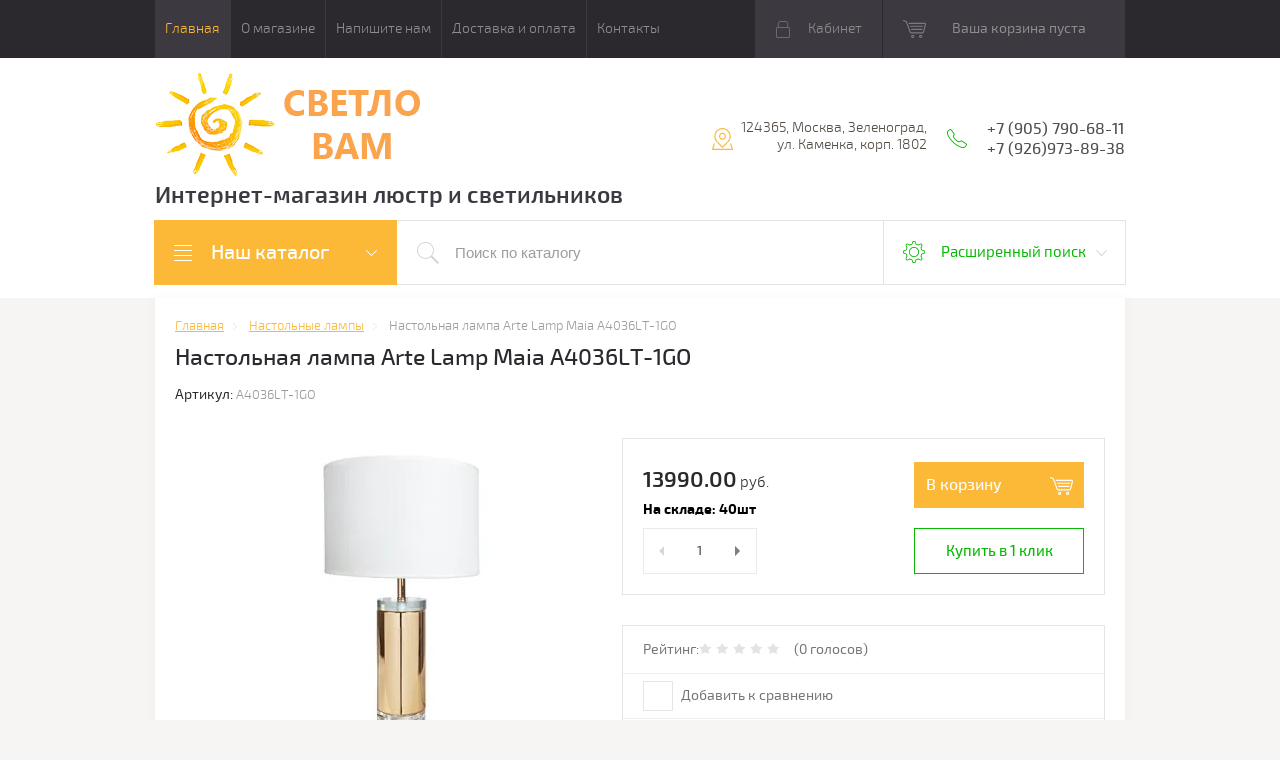

--- FILE ---
content_type: text/html; charset=utf-8
request_url: https://svetlovam.ru/shop/product/nastolnaya-lampa-arte-lamp-maia-a4036lt-1go
body_size: 18034
content:

	<!doctype html>
<html lang="ru">
<head>
<meta charset="utf-8">
<meta name="robots" content="all"/>
<title>Настольная лампа Arte Lamp Maia A4036LT-1GO | Каталог магазина освещения СветлоВам Зеленоград</title>
<meta name="description" content="Настольная лампа Arte Lamp Maia A4036LT-1GO">
<meta name="keywords" content="Настольная лампа Arte Lamp Maia A4036LT-1GO">
<meta name="SKYPE_TOOLBAR" content="SKYPE_TOOLBAR_PARSER_COMPATIBLE">
<meta name="viewport" content="width=device-width, initial-scale=1.0, maximum-scale=1.0, user-scalable=no">
<meta name="format-detection" content="telephone=no">
<meta name="yandex-verification" content="fdd8919bb47d55c0" />
<meta http-equiv="x-rim-auto-match" content="none">
<meta id="themeColor" name="theme-color" content="">
<link rel="stylesheet" href="/g/css/styles_articles_tpl.css">
<script src="/g/libs/jquery/1.10.2/jquery.min.js"></script>
<meta name="yandex-verification" content="fdd8919bb47d55c0" />
<link rel='stylesheet' type='text/css' href='/shared/highslide-4.1.13/highslide.min.css'/>
<script type='text/javascript' src='/shared/highslide-4.1.13/highslide-full.packed.js'></script>
<script type='text/javascript'>
hs.graphicsDir = '/shared/highslide-4.1.13/graphics/';
hs.outlineType = null;
hs.showCredits = false;
hs.lang={cssDirection:'ltr',loadingText:'Загрузка...',loadingTitle:'Кликните чтобы отменить',focusTitle:'Нажмите чтобы перенести вперёд',fullExpandTitle:'Увеличить',fullExpandText:'Полноэкранный',previousText:'Предыдущий',previousTitle:'Назад (стрелка влево)',nextText:'Далее',nextTitle:'Далее (стрелка вправо)',moveTitle:'Передвинуть',moveText:'Передвинуть',closeText:'Закрыть',closeTitle:'Закрыть (Esc)',resizeTitle:'Восстановить размер',playText:'Слайд-шоу',playTitle:'Слайд-шоу (пробел)',pauseText:'Пауза',pauseTitle:'Приостановить слайд-шоу (пробел)',number:'Изображение %1/%2',restoreTitle:'Нажмите чтобы посмотреть картинку, используйте мышь для перетаскивания. Используйте клавиши вперёд и назад'};</script>

            <!-- 46b9544ffa2e5e73c3c971fe2ede35a5 -->
            <script src='/shared/s3/js/lang/ru.js'></script>
            <script src='/shared/s3/js/common.min.js'></script>
        <link rel='stylesheet' type='text/css' href='/shared/s3/css/calendar.css' /><link rel="icon" href="/favicon.ico" type="application/octet-stream">

<!--s3_require-->
<link rel="stylesheet" href="/g/basestyle/1.0.1/user/user.css" type="text/css"/>
<link rel="stylesheet" href="/g/basestyle/1.0.1/user/user.blue.css" type="text/css"/>
<script type="text/javascript" src="/g/basestyle/1.0.1/user/user.js" async></script>
<!--/s3_require-->

			
		
		
		
			<link rel="stylesheet" type="text/css" href="/g/shop2v2/default/css/theme.less.css">		
			<script type="text/javascript" src="/g/printme.js"></script>
		<script type="text/javascript" src="/g/shop2v2/default/js/tpl.js"></script>
		<script type="text/javascript" src="/g/shop2v2/default/js/baron.min.js"></script>
		
			<script type="text/javascript" src="/g/shop2v2/default/js/shop2.2.js"></script>
		
	<script type="text/javascript">shop2.init({"productRefs": {"915523506":{"material":{"336581641":["1175081906"]},"cvetovye_resheniya":{"338045841":["1175081906"]},"stil_":{"336581041":["1175081906"]},"kolichestvo_lamp":{"1":["1175081906"]},"material_plafona":{"\u0442\u043a\u0430\u043d\u044c":["1175081906"]},"strana_proizvoditel_":{"25072015":["1175081906"]},"diametr_mm":{"250":["1175081906"]},"vysota_mm":{"480":["1175081906"]},"stepen_zasity_239":{"192994700":["1175081906"]},"moschnost_lamp":{"338027441":["1175081906"]},"cokol_":{"338311841":["1175081906"]}}},"apiHash": {"getPromoProducts":"599990bc9d887d37f4451a4c54232e0a","getSearchMatches":"90552a60e5bef9a22d524577cad49b4c","getFolderCustomFields":"b722e6194d74f165a75cca5aca04f07f","getProductListItem":"44fa901b2f6517df61e1a9cbecb72520","cartAddItem":"4556b9f4588fa35a1862283987893c49","cartRemoveItem":"0c073296741c7fccb8a652d882f69e0c","cartUpdate":"4bce10d34d1c90efbbcd847aeea7f523","cartRemoveCoupon":"7c6d23984b5de4dd759f999126e5b411","cartAddCoupon":"f8c6053b3e12c428e8f12b40a7b175f1","deliveryCalc":"3bf5835b3ff62fdce0f72695906ab506","printOrder":"242ab989d91455477ad83d7c159432d5","cancelOrder":"0d4e2e47905c6607d0474480133b6314","cancelOrderNotify":"d1d580633e67401343069ae04a9d42e4","repeatOrder":"66b760fad5374ea5b470153f558129d1","paymentMethods":"28729a38f07df6f8329ed86c0d632314","compare":"a6e433863d142e16c119ac8335da0837"},"hash": null,"verId": 1677142,"mode": "product","step": "","uri": "/shop","IMAGES_DIR": "/d/","my": {"list_picture_enlarge":true,"accessory":"\u0410\u043a\u0441\u0441\u0435\u0441\u0441\u0443\u0430\u0440\u044b","kit":"\u041d\u0430\u0431\u043e\u0440","recommend":"\u0420\u0435\u043a\u043e\u043c\u0435\u043d\u0434\u0443\u0435\u043c\u044b\u0435","similar":"\u041f\u043e\u0445\u043e\u0436\u0438\u0435","modification":"\u041c\u043e\u0434\u0438\u0444\u0438\u043a\u0430\u0446\u0438\u0438","unique_values":true,"pricelist_options_toggle":true,"buy_mod":true,"buy_kind":true},"shop2_cart_order_payments": 5,"cf_margin_price_enabled": 0,"maps_yandex_key":"","maps_google_key":""});</script>
<style type="text/css">.product-item-thumb {width: 180px;}.product-item-thumb .product-image, .product-item-simple .product-image {height: 160px;width: 180px;}.product-item-thumb .product-amount .amount-title {width: 84px;}.product-item-thumb .product-price {width: 130px;}.shop2-product .product-side-l {width: 300px;}.shop2-product .product-image {height: 300px;width: 300px;}.shop2-product .product-thumbnails li {width: 90px;height: 90px;}</style>

     <link rel="stylesheet" href="/t/v1564/images/theme4/theme.scss.css">
<!--[if lt IE 10]>
<script src="/g/libs/ie9-svg-gradient/0.0.1/ie9-svg-gradient.min.js"></script>
<script src="/g/libs/jquery-placeholder/2.0.7/jquery.placeholder.min.js"></script>
<script src="/g/libs/jquery-textshadow/0.0.1/jquery.textshadow.min.js"></script>
<script src="/g/s3/misc/ie/0.0.1/ie.js"></script>
<![endif]-->
<!--[if lt IE 9]>
<script src="/g/libs/html5shiv/html5.js"></script>
<![endif]-->
<link href="/t/v1564/images/site.addons.scss.css" rel="stylesheet" type="text/css" />
</head>
<body>
	<div class="top-line-wr">
		<div class="top-line-in">
			<div class="menu-top-wr">
				<div class="menu-top-btn"></div>
				<div class="menu-top-in">
					<div class="menu-blocks">
					<div class="menu-top-btn active"><span>Закрыть</span></div>
											<ul class="menu-top desktopMenu"><li class="opened active"><a href="/" >Главная</a></li><li><a href="/o-magazine" >О магазине</a></li><li><a href="/napishite-nam" >Напишите нам</a></li><li><a href="/dostavka-i-oplata" >Доставка и оплата</a></li><li><a href="/kontakty" >Контакты</a></li></ul>						<div class="mobileMenu-wrap">
		                    <ul class="menu-top mobileMenu">
																																				<li ><a  href="/">Главная</a>
																																																																																					</li>
																																																	<li class="sublevel"><a class="has" href="/o-magazine">О магазине</a>
																																																																																					</li>
																																																	<li ><a  href="/napishite-nam">Напишите нам</a>
																																																																																					</li>
																																																	<li ><a  href="/dostavka-i-oplata">Доставка и оплата</a>
																																																																																					</li>
																																																	<li ><a  href="/kontakty">Контакты</a>
																																																														</li>
							</ul>
						</div>
										</div>
				</div>
			</div>
			<div class="top-line-right">
				<div class="login-block-wr">
					<div class="block-user">
	<div class="block-title"><div class="close-btn"></div>Кабинет</div>
	<div class="block-body">
					<form method="post" action="/user">
				<input type="hidden" name="mode" value="login">
				<div class="field name">
					<label class="input"><input type="text" name="login" id="login" tabindex="1" onBlur="this.placeholder=this.placeholder==''?'Логин, e-mail':this.placeholder" onFocus="this.placeholder=this.placeholder=='Логин, e-mail'?'':this.placeholder;" placeholder="Логин, e-mail" value=""></label>
				</div>
				<div class="field password clear-self">
					<label class="input"><input type="password" name="password" id="password" tabindex="2" onBlur="this.placeholder=this.placeholder==''?'Пароль':this.placeholder" onFocus="this.placeholder=this.placeholder=='Пароль'?'':this.placeholder;" placeholder="Пароль" value=""></label>
				</div>
				<div class="field btn clear-self">
					<button type="submit" class="btn-variant1">Логин</button>
					<a href="/user/forgot_password" class="forgot">Забыли пароль?</a>
				</div>
				<div class="field register-wr clear-self">
					<a href="/user/register" class="register">Регистрация</a>
				</div>
			<re-captcha data-captcha="recaptcha"
     data-name="captcha"
     data-sitekey="6LddAuIZAAAAAAuuCT_s37EF11beyoreUVbJlVZM"
     data-lang="ru"
     data-rsize="invisible"
     data-type="image"
     data-theme="light"></re-captcha></form>
			</div>
</div>				</div>
								<div id="shop2-cart-preview" class="cart-wr">
			<div class="cart-in disabled">Ваша корзина пуста</div>
    </div><!-- Cart Preview -->							</div>
		</div>
	</div>
	
	<script>
		var panelColor = $('.top-line-wr').css('backgroundColor');
		$('#themeColor').attr('content', panelColor);
	</script>
	
	
	<div class="site-wrapper">
		<header role="banner" class="site-header">
			<div class="site-header-in">
				<div class="company-block clear-self">
											<a class="comapany-logo" href="http://svetlovam.ru"  title="На главную страницу"><img src=/thumb/2/5725xjuudmp6gwmNFVHX-g/266r106/d/l_1.png alt="/"></a>
										<div class="comapany-name-wr">
						<div class="comapany-name">
													</div>
						<div class="company-activity">Интернет-магазин люстр и светильников</div>					</div>
				</div>
				<div class="company-contacts">
										<div class="top-address "><span class="address-ico"></span><div class="top-address-block">124365, Москва, Зеленоград, ул. Каменка, корп. 1802</div></div>
															<div class="top-phone">
						<span class="phone-ico"></span>
						<div class="top-phone-block">
													<div><a href="tel:+7 (905) 790-68-11">+7 (905) 790-68-11</a></div>
													<div><a href="tel:+7 (926)973-89-38">+7 (926)973-89-38</a></div>
												</div>
					</div>
									</div>
			</div>
		</header> <!-- .site-header -->
		<div class="search-panel-wr clear-self">
			<div class="search-panel-in clear-self">
								<div class="search-panel-left">
					<div class="left-categor-wrapper">
						<div class="left-categor-title">Наш каталог</div>
						<div class="left-nav">
							<div class="left-nav-inner mobile">
								<div class="left-categor-title">Наш каталог</div>
								<div class="waSlideCateg-nav">
									<ul class="left-categor">
																					 											 											 											 																					 												  												  													   <li class="sublevel i-am-menu-item"><a class="has_sublayer" href="/shop/folder/lyustra">Люстры</a>
												  											 											 											 											 																					 												  													   															<ul>
																<li class="parent-item"><a href="/shop/folder/lyustra">Люстры</a> <span class="close-menu"></span></li>
																											  												  													   <li ><a href="/shop/folder/potolochnye_lustry">Потолочные</a>
												  											 											 											 											 																					 												  													   															</li>
																												   												  												  													   <li ><a href="/shop/folder/podvesnye_lustry">Подвесные</a>
												  											 											 											 											 																					 												  													   															</li>
																												   												  												  													   <li ><a href="/shop/folder/lustry_khrustalnyye">Хрустальные</a>
												  											 											 											 											 																					 												  													   															</li>
																												   												  												  													   <li ><a href="/shop/folder/svetodiodnye_lustry">Светодиодные</a>
												  											 											 											 											 																					 												  													   															</li>
																												   												  												  													   <li ><a href="/shop/folder/lustry_s_pultom">С пультом</a>
												  											 											 											 											 																					 												  													   															</li>
																															 </ul></li>
																												   												  												  													   <li class="sublevel i-am-menu-item"><a class="has_sublayer" href="/shop/folder/svetilniki">Светильники</a>
												  											 											 											 											 																					 												  													   															<ul>
																<li class="parent-item"><a href="/shop/folder/svetilniki">Светильники</a> <span class="close-menu"></span></li>
																											  												  													   <li ><a href="/shop/folder/svetilniki_potolochnye">Потолочные</a>
												  											 											 											 											 																					 												  													   															</li>
																												   												  												  													   <li ><a href="/shop/folder/svetilnik_podvesnoi">Подвесные</a>
												  											 											 											 											 																					 												  													   															</li>
																												   												  												  													   <li ><a href="/shop/folder/trekovye_svetilniki">Трековые</a>
												  											 											 											 											 																					 												  													   															</li>
																												   												  												  													   <li ><a href="/shop/folder/podsvetka-dlya-kartin">Подсветка для картин</a>
												  											 											 											 											 																					 												  													   															</li>
																												   												  												  													   <li ><a href="/shop/folder/dlya-zerkal">Для зеркал</a>
												  											 											 											 											 																					 												  													   															</li>
																												   												  												  													   <li ><a href="/shop/folder/spoty-nastennyye-potolochnyye">Споты настенные потолочные</a>
												  											 											 											 											 																					 												  													   															</li>
																												   												  												  													   <li class="sublevel i-am-menu-item"><a class="has_sublayer" href="/shop/folder/tochechnyye-svetilniki">Точечные светильники</a>
												  											 											 											 											 																					 												  													   															<ul>
																<li class="parent-item"><a href="/shop/folder/tochechnyye-svetilniki">Точечные светильники</a> <span class="close-menu"></span></li>
																											  												  													   <li ><a href="/shop/folder/vstraivaemye-tochechnye-svetilniki">Встраиваемые точечные светильники</a>
												  											 											 											 											 																					 												  													   															</li>
																												   												  												  													   <li ><a href="/shop/folder/nakladnye-tochechnye-svetilniki">Накладные точечные светильники</a>
												  											 											 											 											 																					 												  													   															</li>
																												   												  												  													   <li ><a href="/shop/folder/vstraivaemye-svetilniki-lestnichnye">Встраиваемые светильники лестничные</a>
												  											 											 											 											 																					 												  													   															</li>
																															 </ul></li>
																												   												  												  													   <li class="sublevel i-am-menu-item"><a class="has_sublayer" href="/shop/folder/ulichnyye-svetilniki">Уличные светильники</a>
												  											 											 											 											 																					 												  													   															<ul>
																<li class="parent-item"><a href="/shop/folder/ulichnyye-svetilniki">Уличные светильники</a> <span class="close-menu"></span></li>
																											  												  													   <li ><a href="/shop/folder/landshaftnye-svetilniki">Ландшафтные светильники</a>
												  											 											 											 											 																					 												  													   															</li>
																												   												  												  													   <li ><a href="/shop/folder/nastennye-svetilniki">Настенные светильники</a>
												  											 											 											 											 																					 												  													   															</li>
																												   												  												  													   <li ><a href="/shop/folder/podvesnye-svetilniki">Подвесные светильники</a>
												  											 											 											 											 																					 												  													   															</li>
																															 </ul></li>
																															 </ul></li>
																												   												  												  													   <li ><a href="/shop/folder/bra">Бра</a>
												  											 											 											 											 																					 												  													   															</li>
																												   												  												  													   <li ><a href="/shop/folder/nastolnyye-lampy">Настольные  лампы</a>
												  											 											 											 											 																					 												  													   															</li>
																												   												  												  													   <li ><a href="/shop/folder/torshery">Торшеры</a>
												  											 											 											 											 																					 												  													   															</li>
																												   												  												  													   <li class="sublevel i-am-menu-item"><a class="has_sublayer" href="/shop/folder/elektrika">Электротовары</a>
												  											 											 											 											 																					 												  													   															<ul>
																<li class="parent-item"><a href="/shop/folder/elektrika">Электротовары</a> <span class="close-menu"></span></li>
																											  												  													   <li ><a href="/shop/folder/ramki">Рамки</a>
												  											 											 											 											 																					 												  													   															</li>
																												   												  												  													   <li ><a href="/shop/folder/vyklyuchateli">Выключатели</a>
												  											 											 											 											 																					 												  													   															</li>
																												   												  												  													   <li ><a href="/shop/folder/rozetki">Розетки</a>
												  											 											 											 											 																					 												  													   															</li>
																												   												  												  													   <li ><a href="/shop/folder/podsvetka-vstraivaemaya">Подсветка встраиваемая</a>
												  											 											 											 											 																					 												  													   															</li>
																															 </ul></li>
																												   												  												  													   <li ><a href="/shop/folder/skidki-i-akcii">СКИДКИ И АКЦИИ</a>
												  											 											 											 											 																					 												  													   															</li>
																												   												  												  													   <li ><a href="/shop/folder/novinki">НОВИНКИ</a>
												  											 											 											 											 																														</li>
									</ul>
								</div>
							</div>
							<div class="left-nav-inner desktop">
								<ul class="left-categor"><li><a href="/shop/folder/lyustra" >Люстры</a><ul class="level-2"><li><a href="/shop/folder/potolochnye_lustry" >Потолочные</a></li><li><a href="/shop/folder/podvesnye_lustry" >Подвесные</a></li><li><a href="/shop/folder/lustry_khrustalnyye" >Хрустальные</a></li><li><a href="/shop/folder/svetodiodnye_lustry" >Светодиодные</a></li><li><a href="/shop/folder/lustry_s_pultom" >С пультом</a></li></ul></li><li><a href="/shop/folder/svetilniki" >Светильники</a><ul class="level-2"><li><a href="/shop/folder/svetilniki_potolochnye" >Потолочные</a></li><li><a href="/shop/folder/svetilnik_podvesnoi" >Подвесные</a></li><li><a href="/shop/folder/trekovye_svetilniki" >Трековые</a></li><li><a href="/shop/folder/podsvetka-dlya-kartin" >Подсветка для картин</a></li><li><a href="/shop/folder/dlya-zerkal" >Для зеркал</a></li><li><a href="/shop/folder/spoty-nastennyye-potolochnyye" >Споты настенные потолочные</a></li><li><a href="/shop/folder/tochechnyye-svetilniki" >Точечные светильники</a><ul class="level-3"><li><a href="/shop/folder/vstraivaemye-tochechnye-svetilniki" >Встраиваемые точечные светильники</a></li><li><a href="/shop/folder/nakladnye-tochechnye-svetilniki" >Накладные точечные светильники</a></li><li><a href="/shop/folder/vstraivaemye-svetilniki-lestnichnye" >Встраиваемые светильники лестничные</a></li></ul></li><li><a href="/shop/folder/ulichnyye-svetilniki" >Уличные светильники</a><ul class="level-3"><li><a href="/shop/folder/landshaftnye-svetilniki" >Ландшафтные светильники</a></li><li><a href="/shop/folder/nastennye-svetilniki" >Настенные светильники</a></li><li><a href="/shop/folder/podvesnye-svetilniki" >Подвесные светильники</a></li></ul></li></ul></li><li><a href="/shop/folder/bra" >Бра</a></li><li class="opened active"><a href="/shop/folder/nastolnyye-lampy" >Настольные  лампы</a></li><li><a href="/shop/folder/torshery" >Торшеры</a></li><li><a href="/shop/folder/elektrika" >Электротовары</a><ul class="level-2"><li><a href="/shop/folder/ramki" >Рамки</a></li><li><a href="/shop/folder/vyklyuchateli" >Выключатели</a></li><li><a href="/shop/folder/rozetki" >Розетки</a></li><li><a href="/shop/folder/podsvetka-vstraivaemaya" >Подсветка встраиваемая</a></li></ul></li><li><a href="/shop/folder/skidki-i-akcii" >СКИДКИ И АКЦИИ</a></li><li><a href="/shop/folder/novinki" >НОВИНКИ</a></li></ul>
							</div>
						</div>
					</div>
				</div>
								<div class="search-panel-right">
					<div class="site-search-wr ">
												<form class="site-search-form clear-self" action="/shop/search" enctype="multipart/form-data">
							<input class="search-but" type="submit" value=""/>
							<input class="search-text" name="search_text" type="text" onBlur="this.placeholder=this.placeholder==''?'Поиск по каталогу':this.placeholder" onFocus="this.placeholder=this.placeholder=='Поиск по каталогу'?'':this.placeholder;" placeholder="Поиск по каталогу" />
						<re-captcha data-captcha="recaptcha"
     data-name="captcha"
     data-sitekey="6LddAuIZAAAAAAuuCT_s37EF11beyoreUVbJlVZM"
     data-lang="ru"
     data-rsize="invisible"
     data-type="image"
     data-theme="light"></re-captcha></form> 
					</div>
					<div class="shop-search-block">
	                	<div class="shop-search-btn">Расширенный поиск</div>
							
    
<div class="search-online-store">

	<div class="block-body">
		<form class="dropdown" action="/shop/search" enctype="multipart/form-data">
			<input type="hidden" name="sort_by" value="">
			
							<div class="field select folder-field">
					<span class="field-title">Выберите категорию:</span><br>
					<select name="s[folder_id]" id="s[folder_id]">
						<option value="">Все</option>
																											                            <option value="593224041" >
	                                 Люстры
	                            </option>
	                        														                            <option value="44650215" >
	                                &raquo; Потолочные
	                            </option>
	                        														                            <option value="44650615" >
	                                &raquo; Подвесные
	                            </option>
	                        														                            <option value="44651215" >
	                                &raquo; Хрустальные
	                            </option>
	                        														                            <option value="44651615" >
	                                &raquo; Светодиодные
	                            </option>
	                        														                            <option value="44657215" >
	                                &raquo; С пультом
	                            </option>
	                        														                            <option value="562511041" >
	                                 Светильники
	                            </option>
	                        														                            <option value="44234015" >
	                                &raquo; Потолочные
	                            </option>
	                        														                            <option value="44234815" >
	                                &raquo; Подвесные
	                            </option>
	                        														                            <option value="44691215" >
	                                &raquo; Трековые
	                            </option>
	                        														                            <option value="562511841" >
	                                &raquo; Подсветка для картин
	                            </option>
	                        														                            <option value="150383700" >
	                                &raquo; Для зеркал
	                            </option>
	                        														                            <option value="562512641" >
	                                &raquo; Споты настенные потолочные
	                            </option>
	                        														                            <option value="562512441" >
	                                &raquo; Точечные светильники
	                            </option>
	                        														                            <option value="213207500" >
	                                &raquo;&raquo; Встраиваемые точечные светильники
	                            </option>
	                        														                            <option value="213207900" >
	                                &raquo;&raquo; Накладные точечные светильники
	                            </option>
	                        														                            <option value="327767309" >
	                                &raquo;&raquo; Встраиваемые светильники лестничные
	                            </option>
	                        														                            <option value="562511641" >
	                                &raquo; Уличные светильники
	                            </option>
	                        														                            <option value="152156500" >
	                                &raquo;&raquo; Ландшафтные светильники
	                            </option>
	                        														                            <option value="152157500" >
	                                &raquo;&raquo; Настенные светильники
	                            </option>
	                        														                            <option value="152157700" >
	                                &raquo;&raquo; Подвесные светильники
	                            </option>
	                        														                            <option value="562508241" >
	                                 Бра
	                            </option>
	                        														                            <option value="562508041" >
	                                 Настольные  лампы
	                            </option>
	                        														                            <option value="562508641" >
	                                 Торшеры
	                            </option>
	                        														                            <option value="54037704" >
	                                 Электротовары
	                            </option>
	                        														                            <option value="54037904" >
	                                &raquo; Рамки
	                            </option>
	                        														                            <option value="69403304" >
	                                &raquo; Выключатели
	                            </option>
	                        														                            <option value="69403504" >
	                                &raquo; Розетки
	                            </option>
	                        														                            <option value="104630304" >
	                                &raquo; Подсветка встраиваемая
	                            </option>
	                        														                            <option value="211171900" >
	                                 СКИДКИ И АКЦИИ
	                            </option>
	                        														                            <option value="211173500" >
	                                 НОВИНКИ
	                            </option>
	                        											</select>
				</div>

				<div id="shop2_search_custom_fields"></div>
			
			            <div class="row search_price range_slider_wrapper">
                <div class="row-title">Цена (руб.)</div>
                <div class="price_range_title clear-self">
                	<div class="price_range_title_left">от</div>
                	<div class="price_range_title_right">до</div>
                </div>
                <div class="price_range clear-self">
                    <input name="s[price][min]" type="text" size="5" class="small low" value="0" />
                    <input name="s[price][max]" type="text" size="5" class="small hight" data-max="200000" value="200000" />
                </div>
                <div class="input_range_slider"></div>
            </div>
            
							<div class="field text">
					<label class="field-title" for="s[name]">Название:</label><br>
					<label class="input"><input type="text" name="s[name]" id="s[name]" value=""></label>
				</div>
			
							<div class="field text">
					<label class="field-title" for="s[article">Артикул:</label><br>
					<label class="input"><input type="text" name="s[article]" id="s[article" value=""></label>
				</div>
			
							<div class="field text">
					<label class="field-title" for="search_text">Текст:</label><br>
					<label class="input"><input type="text" name="search_text" id="search_text"  value=""></label>
				</div>
			
						<div id="shop2_search_global_fields">
				
			
			
												<div class="field select">
						<span class="field-title">Материал:</span><br>
						<select name="s[material]">
							<option value="">Все</option>
															<option value="336581641">Металл</option>
															<option value="18055215">Железо</option>
															<option value="18056215">Латунь</option>
															<option value="18059615">Стекло</option>
															<option value="20246015">Алюминий</option>
															<option value="20430015">Акрил</option>
															<option value="20436015">Керамика</option>
															<option value="25073615">Хрусталь</option>
															<option value="25078015">Дерево</option>
															<option value="26183815">Пластик</option>
															<option value="27170415">Гипс</option>
															<option value="28506015">Мрамор</option>
															<option value="33376215">МДФ</option>
															<option value="49192015">Бетон</option>
															<option value="63780415">Полимер</option>
															<option value="144488500">Полирезин</option>
															<option value="186738500">ПВХ</option>
															<option value="186738700">Кристаллы</option>
															<option value="186741900">Пеньковый канат</option>
															<option value="186742100">Оптический полимер</option>
															<option value="195899300">Термостойкий полимер</option>
															<option value="232513104">Камень</option>
															<option value="232513504">Высокопрочный полимер</option>
															<option value="80483306">Композит</option>
															<option value="150244106">Кожа</option>
															<option value="34018113">Медь</option>
															<option value="34021313">камень</option>
													</select>
					</div>
							

					
			
												<div class="field select">
						<span class="field-title">Цветовые решения:</span><br>
						<select name="s[cvetovye_resheniya]">
							<option value="">Все</option>
															<option value="336581841">Белый</option>
															<option value="338026641">Черный</option>
															<option value="338211441">Серый</option>
															<option value="338045841">Золото</option>
															<option value="338047241">Серебро</option>
															<option value="338069441">Хром</option>
															<option value="338055441">Бронза</option>
															<option value="55943709">Алюминий</option>
															<option value="17900815">Латунь</option>
															<option value="18054615">Никель</option>
															<option value="20162015">Медь</option>
															<option value="61620015">Хром матовый</option>
															<option value="338037641">Слоновая кость</option>
															<option value="251474305">Шампань</option>
															<option value="1885716">Дымчатый</option>
															<option value="338069041">Коричневый</option>
															<option value="49183415">Дерево</option>
															<option value="285007505">Бежевый</option>
															<option value="338214641">Голубой</option>
															<option value="20163215">Красный</option>
															<option value="20844215">Зеленый</option>
															<option value="49186015">Оранжевый</option>
															<option value="49193415">Желтый</option>
															<option value="49193615">Синий</option>
															<option value="62180215">Прозрачный</option>
															<option value="63610215">Розовый</option>
															<option value="144488900">Золото Антик</option>
															<option value="251477305">Разноцветный</option>
															<option value="285007105">Мрамор</option>
															<option value="34019313">Бордовый</option>
															<option value="34019513">Бирюзовый</option>
													</select>
					</div>
							

								
			
												<div class="field select">
						<span class="field-title">Стиль:</span><br>
						<select name="s[stil_]">
							<option value="">Все</option>
															<option value="336581041">классический</option>
															<option value="18467215">современный</option>
															<option value="28225815">для детской</option>
															<option value="49177615">лофт</option>
													</select>
					</div>
							

								
			
												
					<div class="field dimension clear-self">
												
																			
													<span class="field-title">Количество ламп:</span>
							<div class="price_range_title clear-self">
			                	<div class="price_range_title_left">от</div>
			                	<div class="price_range_title_right">до</div>
			                </div>
							<div class="label-wrap clear-self">
								<label class="start">
									<span class="input"><input name="s[kolichestvo_lamp][min]" type="text" class="shop2-input-int" value=""></span>
								</label>

								<label class="end">
									<span class="input"><input name="s[kolichestvo_lamp][max]" type="text" class="shop2-input-int" value=""></span>
								</label>
							</div>

<!-- 							<span class="field-title">Количество ламп:</span><br>
							<label class="start">
								<span class="input"><input name="s[kolichestvo_lamp][min]" placeholder="от" type="text" class="shop2-input-int" value=""></span>
							</label>

							<label class="end">
								<span class="input"><input name="s[kolichestvo_lamp][max]" placeholder="до" type="text" class="shop2-input-int" value=""></span>
							</label>
 -->
											</div>

							

								
			
												<div class="field select">
						<span class="field-title">Страна-производитель:</span><br>
						<select name="s[strana_proizvoditel_]">
							<option value="">Все</option>
															<option value="336581241">Германия</option>
															<option value="20843215">Китай</option>
															<option value="25072015">Италия</option>
															<option value="49177815">Испания</option>
															<option value="61620215">Дания</option>
													</select>
					</div>
							

					
			
												
					<div class="field dimension clear-self">
												
																			
													<span class="field-title">Диаметр/Ширина, мм:</span>
							<div class="price_range_title clear-self">
			                	<div class="price_range_title_left">от</div>
			                	<div class="price_range_title_right">до</div>
			                </div>
							<div class="label-wrap clear-self">
								<label class="start">
									<span class="input"><input name="s[diametr_mm][min]" type="text" class="shop2-input-int" value=""></span>
								</label>

								<label class="end">
									<span class="input"><input name="s[diametr_mm][max]" type="text" class="shop2-input-int" value=""></span>
								</label>
							</div>

<!-- 							<span class="field-title">Диаметр/Ширина, мм:</span><br>
							<label class="start">
								<span class="input"><input name="s[diametr_mm][min]" placeholder="от" type="text" class="shop2-input-int" value=""></span>
							</label>

							<label class="end">
								<span class="input"><input name="s[diametr_mm][max]" placeholder="до" type="text" class="shop2-input-int" value=""></span>
							</label>
 -->
											</div>

							

					
			
												
					<div class="field dimension clear-self">
												
																			
													<span class="field-title">Высота, мм:</span>
							<div class="price_range_title clear-self">
			                	<div class="price_range_title_left">от</div>
			                	<div class="price_range_title_right">до</div>
			                </div>
							<div class="label-wrap clear-self">
								<label class="start">
									<span class="input"><input name="s[vysota_mm][min]" type="text" class="shop2-input-int" value=""></span>
								</label>

								<label class="end">
									<span class="input"><input name="s[vysota_mm][max]" type="text" class="shop2-input-int" value=""></span>
								</label>
							</div>

<!-- 							<span class="field-title">Высота, мм:</span><br>
							<label class="start">
								<span class="input"><input name="s[vysota_mm][min]" placeholder="от" type="text" class="shop2-input-int" value=""></span>
							</label>

							<label class="end">
								<span class="input"><input name="s[vysota_mm][max]" placeholder="до" type="text" class="shop2-input-int" value=""></span>
							</label>
 -->
											</div>

							

					
			
												<div class="field select">
						<span class="field-title">Цвет свечения:</span><br>
						<select name="s[cvet_svecenia]">
							<option value="">Все</option>
															<option value="328408709">2100</option>
															<option value="89410304">2400</option>
															<option value="89411504">2700</option>
															<option value="195893300">2700-4500</option>
															<option value="55940309">2700-6500</option>
															<option value="185927500">3000</option>
															<option value="195898900">3000-3200</option>
															<option value="195894100">3000-4000</option>
															<option value="195896900">3000-4000-5000</option>
															<option value="328396309">3000-4000-5500</option>
															<option value="271519505">3000-4000-6000</option>
															<option value="195894300">3000-4200</option>
															<option value="195892900">3000-4500</option>
															<option value="195894700">3000-5000</option>
															<option value="195893500">3000-5500</option>
															<option value="328404709">3000-5700</option>
															<option value="45380901">3000-6000</option>
															<option value="40289109">3000-6300</option>
															<option value="195893700">3000-6500</option>
															<option value="251475705">3200</option>
															<option value="195898300">3500</option>
															<option value="195898500">3600</option>
															<option value="195890500">4000</option>
															<option value="285005105">4200</option>
															<option value="83366301">6000</option>
													</select>
					</div>
							

					
			
												<div class="field select">
						<span class="field-title">Степень защиты:</span><br>
						<select name="s[stepen_zasity_239]">
							<option value="">Все</option>
															<option value="192994700">IP20</option>
															<option value="192995300">IP44</option>
															<option value="192995500">IP54</option>
															<option value="192995900">IP65</option>
															<option value="151135506">IP67</option>
															<option value="328398509">IP21</option>
															<option value="328408509">IP40</option>
															<option value="34017313">IP55</option>
															<option value="34018313">IP24</option>
															<option value="34020713">IP25</option>
															<option value="34025513">IP22</option>
															<option value="34025913">IP23</option>
													</select>
					</div>
							

						</div>
						
							<div class="field select">
					<span class="field-title">Производитель:</span><br>
					<select name="s[vendor_id]">
						<option value="">Все</option>          
	                    	                        <option value="166641241" >Arte Lamp</option>
	                    	                        <option value="4234815" >Artstyle</option>
	                    	                        <option value="11163615" >Citilux</option>
	                    	                        <option value="16924106" >Crystal Lux</option>
	                    	                        <option value="54132502" >Favourite</option>
	                    	                        <option value="14199415" >Freya</option>
	                    	                        <option value="166642241" >LightStar</option>
	                    	                        <option value="8610015" >LOFT IT</option>
	                    	                        <option value="175833641" >Maytoni</option>
	                    	                        <option value="50583705" >Odeon Light</option>
	                    	                        <option value="166643041" >Paulmann</option>
	                    	                        <option value="166643241" >Siemens</option>
	                    	                        <option value="4314015" >St Luce</option>
	                    	                        <option value="12740104" >Werkel</option>
	                    					</select>
				</div>
						
			
						
						
											    <div class="field">
				        <div class="field-title">Есть в шоуруме:</div>
				            				            <select name="s[flags][12015]">
				            <option value="">Все</option>
				            <option value="1">да</option>
				            <option value="0">нет</option>
				        </select>
				    </div>
		    												    <div class="field">
				        <div class="field-title">Видео:</div>
				            				            <select name="s[flags][190215]">
				            <option value="">Все</option>
				            <option value="1">да</option>
				            <option value="0">нет</option>
				        </select>
				    </div>
		    												    <div class="field">
				        <div class="field-title">Новинка:</div>
				            				            <select name="s[flags][2]">
				            <option value="">Все</option>
				            <option value="1">да</option>
				            <option value="0">нет</option>
				        </select>
				    </div>
		    												    <div class="field">
				        <div class="field-title">Спецпредложение:</div>
				            				            <select name="s[flags][1]">
				            <option value="">Все</option>
				            <option value="1">да</option>
				            <option value="0">нет</option>
				        </select>
				    </div>
		    				
							<div class="field select">
					<span class="field-title">Результатов на странице:</span>
					<select name="s[products_per_page]">
									            				            				            <option value="5">5</option>
			            				            				            <option value="20">20</option>
			            				            				            <option value="35">35</option>
			            				            				            <option value="50">50</option>
			            				            				            <option value="65">65</option>
			            				            				            <option value="80">80</option>
			            				            				            <option value="95">95</option>
			            					</select>
				</div>
			
			<div class="submit">
				<button type="submit" class="search-btn btn-variant1">Найти</button>
			</div>
		<re-captcha data-captcha="recaptcha"
     data-name="captcha"
     data-sitekey="6LddAuIZAAAAAAuuCT_s37EF11beyoreUVbJlVZM"
     data-lang="ru"
     data-rsize="invisible"
     data-type="image"
     data-theme="light"></re-captcha></form>
	</div>
</div><!-- Search Form -->	                </div>
				</div>
			</div>
		</div>
								<div class="site-container clear-self">
									<aside role="complementary" class="site-sidebar right" style="display:none">
				<div class="right-blocks-wr">
											<div class="right-blocks">
							<div class="right-blocks-pic ">
								<div class="right-blocks-pic-in" style="background-image: url('/d/oboi.jpg');"></div>
							</div>
							<div class="right-blocks-anonce-wr">
								<div class="right-blocks-top">
									<a href="https://stroydomdecor.ru/" class="right-blocks-name">Stroydomdecor.ru</a>																		<div class="right-blocks-anonce"><p><strong><a href="https://stroydomdecor.ru/glavnaya/folder/vinilovyye">Виниловые обои</a></strong></p>

<p><strong><a href="https://stroydomdecor.ru/glavnaya/folder/flizelinovyye">Флизелиновые обои</a></strong></p>

<p><strong><a href="https://stroydomdecor.ru/glavnaya/folder/oboi-pod-pokrasku">Обои под покраску</a></strong></p>

<p><strong><a href="https://stroydomdecor.ru/glavnaya/folder/detskiye">Детские обои</a></strong></p>

<p><strong><a href="https://stroydomdecor.ru/glavnaya/folder/kraski">Краски интерьерные</a></strong></p>

<p><strong><a href="https://stroydomdecor.ru/glavnaya/folder/dekor">Декор и лепнина из полиуретана</a></strong></p>

<p><a href="https://stroydomdecor.ru/freski_na_zakaz"><strong>Фрески и фотообои</strong></a></p>

<p><strong><a href="https://stroydomdecor.ru/glavnaya/folder/dekorativnye-paneli-i-rejki">Декоративные панели и рейки</a></strong></p></div>								</div>
															</div>
						</div>
											<div class="right-blocks">
							<div class="right-blocks-pic ">
								<div class="right-blocks-pic-in" style="background-image: url('/d/laminat_2.jpg');"></div>
							</div>
							<div class="right-blocks-anonce-wr">
								<div class="right-blocks-top">
									<a href="https://plitkazelenograd.ru/" class="right-blocks-name">Plitkazelenograd.ru</a>																		<div class="right-blocks-anonce"><p><strong><a href="https://plitkazelenograd.ru/magazin/folder/kvarcvinil">Кварцвинил</a></strong></p>

<p><strong><a href="https://plitkazelenograd.ru/magazin/folder/laminat">Ламинат</a></strong></p>

<p><a href="https://plitkazelenograd.ru/folder/plintus"><strong>Плинтус</strong></a></p>

<p><a href="https://plitkazelenograd.ru/magazin/folder/dveri-mezhkomnatnye"><strong>Двери межкомнатные</strong></a></p>

<p><a href="https://plitkazelenograd.ru/magazin/folder/dveri-vhodnye"><strong>Двери входные</strong></a></p></div>								</div>
															</div>
						</div>
											<div class="right-blocks">
							<div class="right-blocks-pic ">
								<div class="right-blocks-pic-in" style="background-image: url('/d/st_diz.jpg');"></div>
							</div>
							<div class="right-blocks-anonce-wr">
								<div class="right-blocks-top">
									<a href="http://stroydomdesign.ru/" class="right-blocks-name">Stroydomdesign.ru</a>																		<div class="right-blocks-anonce"><p><strong><a href="http://stroydomdesign.ru/">Дизайн интерьера</a></strong></p>

<p><strong><a href="http://stroydomdesign.ru/shtori_na_zakaz">Шторы на заказ</a></strong></p>

<p><a href="http://stroydomdesign.ru/karnizy-dlya-shtor-zelenorad"><strong>Карнизы для штор</strong></a></p>

<p><a href="http://stroydomdesign.ru/tkani"><strong>Ткани для штор</strong></a></p>

<p><a href="http://stroydomdesign.ru/rulonnye-shtory"><strong>Рулонные шторы</strong></a></p></div>								</div>
															</div>
						</div>
										
				</div>
			</aside> <!-- .site-sidebar.right -->
			
			<main role="main" class="site-main">
				<div class="site-main__inner backFon" style="margin-top: 0;margin-right: 0;">
										<div class="path-wrapper">
						
<div class="site-path" data-url="/"><a href="/"><span>Главная</span></a> <a href="/shop/folder/nastolnyye-lampy"><span>Настольные  лампы</span></a> <span>Настольная лампа Arte Lamp Maia A4036LT-1GO</span></div>					</div>
										<h1>Настольная лампа Arte Lamp Maia A4036LT-1GO</h1>
	<div class="shop2-cookies-disabled shop2-warning hide"></div>
	
	
	
		
							
			
							
			
							
			
		
					<div class="shop2-product-mode-wr">
	<form 
		method="post" 
		action="/shop?mode=cart&amp;action=add" 
		accept-charset="utf-8"
		class="product-shop2 clear-self">

		<input type="hidden" name="kind_id" value="1175081906"/>
		<input type="hidden" name="product_id" value="915523506"/>
		<input type="hidden" name="meta" value='{&quot;material&quot;:[&quot;336581641&quot;,&quot;18059615&quot;],&quot;cvetovye_resheniya&quot;:[&quot;338045841&quot;],&quot;stil_&quot;:[&quot;336581041&quot;,&quot;18467215&quot;],&quot;kolichestvo_lamp&quot;:1,&quot;material_plafona&quot;:&quot;\u0442\u043a\u0430\u043d\u044c&quot;,&quot;strana_proizvoditel_&quot;:&quot;25072015&quot;,&quot;diametr_mm&quot;:250,&quot;vysota_mm&quot;:480,&quot;stepen_zasity_239&quot;:&quot;192994700&quot;,&quot;moschnost_lamp&quot;:&quot;338027441&quot;,&quot;cokol_&quot;:&quot;338311841&quot;}'/>
		
		
	
					
	
	
					<div class="shop2-product-article"><span>Артикул:</span> A4036LT-1GO</div>
	
			<div class="product-side-wr">
			<div class="product-l-side-wr">
				<div class="product-l-side">
					<div class="product-image" title="Настольная лампа Arte Lamp Maia A4036LT-1GO">
												<figure itemprop="associatedMedia">
							<a href="/d/a4036lt-1go.jpg" itemprop="contentUrl" data-size="800x582">
			                  <img src="/thumb/2/osqul5yh2QNWAS78oB8Cjw/300r300/d/a4036lt-1go.jpg" alt="Настольная лампа Arte Lamp Maia A4036LT-1GO" title="Настольная лампа Arte Lamp Maia A4036LT-1GO"  />
			                </a>
			            </figure>
		                		                	                </div>
	                
		            				</div>
							</div>

			<div class="product-r-side">
				<div class="product-r-side-top">
					

											<div class="add-form-wr">
							<div class="add-form-left">
								<div class="product-price">
										
										<div class="price-current">
		<strong>13990.00</strong> руб.			</div>
								</div>
								<div class="product-count" style="margin-bottom: 10px;font-weight: bold;color: #000;">На складе: 40шт</div>
								
				
	<div class="product-amount">
					<div class="amount-title">Количество:</div>
							<div class="shop2-product-amount">
				<button type="button" class="amount-minus"></button><input type="text" name="amount" data-kind="1175081906"  data-min="1" data-multiplicity="" maxlength="4" value="1" /><button type="button" class="amount-plus"></button>
			</div>
						</div>

							</div>
							<div class="product-btn">
															<button class="shop2-product-btn btn-variant1 buy" type="submit">
				<span>В корзину</span>
			</button>
			<input type="hidden" value="Настольная лампа Arte Lamp Maia A4036LT-1GO" name="product_name" />
	<input type="hidden" value="https://svetlovam.ru/shop/product/nastolnaya-lampa-arte-lamp-maia-a4036lt-1go" name="product_link" />


												                <div class="buy-one-click"><a class="shop2-btn" href="#"><span>Купить в 1 клик</span></a></div>
				                							</div>
						</div>
									</div>
				
									    <div class="new_flags" style="padding: 0 0 10px;">
					        					    </div>
					

				<div class="details-product">
					
	<div class="tpl-stars-wr">
		
		<div class="tpl-rating-block">Рейтинг:<div class="tpl-stars"><div class="tpl-rating" style="width: 0%;"></div></div>(0 голосов)</div>

			
	</div>
		            		            <div class="product-compare-wr">
			<div class="product-compare">
			<label>
				<input type="checkbox" value="1175081906"/>
				Добавить к сравнению
			</label>
		</div>
		
</div>

					
 
		
			<ul class="product-options"><li class="even"><div class="option-title">Производитель:</div><div class="option-body"><a href="/shop/vendor/arte-lamp">Arte Lamp</a></div></li><li class="odd"><div class="option-title">Материал</div><div class="option-body"><select name="material" class="additional-cart-params"><option value="Материал: Металл" selected="selected">Металл</option><option value="Материал: Стекло">Стекло</option></select></div></li><li class="even"><div class="option-title">Цветовые решения</div><div class="option-body"><select name="cvetovye_resheniya" class="additional-cart-params"><option value="Цветовые решения: Золото" selected="selected">Золото</option></select></div></li><li class="odd"><div class="option-title">Стиль</div><div class="option-body">классический, современный</div></li><li class="even"><div class="option-title">Количество ламп</div><div class="option-body">1 </div></li><li class="odd"><div class="option-title">Материал плафона</div><div class="option-body">ткань </div></li><li class="even type-select"><div class="option-title">Страна-производитель</div><div class="option-body">Италия</div></li><li class="odd"><div class="option-title">Диаметр/Ширина, мм</div><div class="option-body">250 </div></li><li class="even"><div class="option-title">Высота, мм</div><div class="option-body">480 </div></li><li class="odd type-select"><div class="option-title">Мощность ламп</div><div class="option-body">60W</div></li><li class="even type-select"><div class="option-title">Цоколь</div><div class="option-body">E27</div></li></ul>
	
				</div>
									<div class="yashare">
						<script type="text/javascript" src="https://yandex.st/share/share.js" charset="utf-8"></script>
						
						<style type="text/css">
							div.yashare span.b-share a.b-share__handle img,
							div.yashare span.b-share a.b-share__handle span {
								background-image: url("https://yandex.st/share/static/b-share-icon.png");
							}
						</style>
						
												
						<script type="text/javascript">(function() {
						  if (window.pluso)if (typeof window.pluso.start == "function") return;
						  if (window.ifpluso==undefined) { window.ifpluso = 1;
						    var d = document, s = d.createElement('script'), g = 'getElementsByTagName';
						    s.type = 'text/javascript'; s.charset='UTF-8'; s.async = true;
						    s.src = ('https:' == window.location.protocol ? 'https' : 'http')  + '://share.pluso.ru/pluso-like.js';
						    var h=d[g]('body')[0];
						    h.appendChild(s);
						  }})();</script>
					  	
						<div class="pluso" data-background="transparent" data-options="medium,square,line,horizontal,nocounter,theme=04" data-services="vkontakte,odnoklassniki,moimir,google"></div>
					</div>
							</div>
		</div>
	<re-captcha data-captcha="recaptcha"
     data-name="captcha"
     data-sitekey="6LddAuIZAAAAAAuuCT_s37EF11beyoreUVbJlVZM"
     data-lang="ru"
     data-rsize="invisible"
     data-type="image"
     data-theme="light"></re-captcha></form><!-- Product -->
		



	<div id="product_tabs" class="shop-product-data">
					<ul class="shop-product-tabs">
				<li class="active-tab"><a href="#shop2-tabs-1"><span>Параметры</span></a></li><li ><a href="#shop2-tabs-01"><span>Отзывы</span></a></li>
			</ul>

						<div class="shop-product-desc">
				
								
								<div class="desc-area active-area" id="shop2-tabs-1">
					<div class="shop2-product-params"><div class="product-params-tr odd"><div class="product-params-title">Материал</div><div class="product-params-body">Металл / Стекло</div></div><div class="product-params-tr even"><div class="product-params-title">Цветовые решения</div><div class="product-params-body">Золото</div></div><div class="product-params-tr odd"><div class="product-params-title">Количество ламп</div><div class="product-params-body">1 </div></div><div class="product-params-tr even"><div class="product-params-title">Материал плафона</div><div class="product-params-body">ткань </div></div><div class="product-params-tr odd"><div class="product-params-title">Страна-производитель</div><div class="product-params-body">Италия</div></div><div class="product-params-tr even"><div class="product-params-title">Диаметр/Ширина, мм</div><div class="product-params-body">250 </div></div><div class="product-params-tr odd"><div class="product-params-title">Высота, мм</div><div class="product-params-body">480 </div></div><div class="product-params-tr even"><div class="product-params-title">Степень защиты</div><div class="product-params-body">IP20</div></div><div class="product-params-tr odd"><div class="product-params-title">Мощность ламп</div><div class="product-params-body">60W</div></div><div class="product-params-tr even"><div class="product-params-title">Цоколь</div><div class="product-params-body">E27</div></div></div>
					<div class="shop2-clear-container"></div>
				</div>
								
				
				
				
				<div class="desc-area " id="shop2-tabs-01">
                    	
	
	
			    
		
			<div class="tpl-block-header">Оставьте отзыв</div>

			<div class="tpl-info">
				Заполните обязательные поля <span class="tpl-required">*</span>.
			</div>

			<form action="" method="post" class="tpl-form registered">
															<input type="hidden" name="comment_id" value="" />
														 

						<div class="tpl-field tpl-field-input">
							<label class="tpl-title" for="d[1]">
								Имя:
																	<span class="tpl-required">*</span>
																							</label>
							
							<div class="tpl-value">
																	<input type="text" size="40" name="author_name" maxlength="" value ="" />
															</div>

							
						</div>
														 

						<div class="tpl-field tpl-field-input">
							<label class="tpl-title" for="d[1]">
								E-mail:
																							</label>
							
							<div class="tpl-value">
																	<input type="text" size="40" name="author" maxlength="" value ="" />
															</div>

							
						</div>
														 

						<div class="tpl-field ">
							<label class="tpl-title" for="d[1]">
								Комментарий:
																	<span class="tpl-required">*</span>
																							</label>
							
							<div class="tpl-value">
																	<textarea cols="55" rows="10" name="text"></textarea>
															</div>

							
						</div>
														 

						<div class="tpl-field ">
							<label class="tpl-title" for="d[1]">
								Оценка:
																	<span class="tpl-required">*</span>
																							</label>
							
							<div class="tpl-value">
																	
																			<div class="tpl-stars">
											<span></span>
											<span></span>
											<span></span>
											<span></span>
											<span></span>
											<input name="rating" type="hidden" value="0" />
										</div>
									
															</div>

							
						</div>
									
				<div class="tpl-field">
					<input type="submit" class="tpl-button tpl-button-big" value="Отправить" />
				</div>

			<re-captcha data-captcha="recaptcha"
     data-name="captcha"
     data-sitekey="6LddAuIZAAAAAAuuCT_s37EF11beyoreUVbJlVZM"
     data-lang="ru"
     data-rsize="invisible"
     data-type="image"
     data-theme="light"></re-captcha></form>
		
	                    <div class="shop2-clear-container"></div>
                </div>
			</div><!-- Product Desc -->
		
				<div class="shop2-clear-container"></div>
	</div>
</div>
<div class="collection-wrap">
		
</div>
<div class="buy-one-click-form-wr">
	<div class="buy-one-click-form-in" >
        <div class="close-btn"></div><div class="tpl-anketa" data-api-url="/-/x-api/v1/public/?method=form/postform&param[form_id]=76376441&param[tpl]=global:form.minimal-2.2.39.tpl" data-api-type="form">
			<div class="title">Купить в один клик</div>		<form method="post" action="/" data-s3-anketa-id="76376441">
		<input type="hidden" name="form_id" value="76376441">
		<input type="hidden" name="tpl" value="global:form.minimal-2.2.39.tpl">
		<input type="hidden" name="placeholdered_fields" value="">
									        <div class="tpl-field type-text">
	          	          <div class="field-value">
	          		            	<input  type="hidden" size="30" maxlength="100" value="3.148.244.28" name="d[0]" />
	            	            	          </div>
	        </div>
	        						        <div class="tpl-field type-text">
	          	          <div class="field-value">
	          		            	<input  type="hidden" size="30" maxlength="100" value="" name="d[1]"class="productName" />
	            	            	          </div>
	        </div>
	        						        <div class="tpl-field type-text">
	          	          <div class="field-value">
	          		            	<input  type="hidden" size="30" maxlength="100" value="" name="d[2]"class="productLink" />
	            	            	          </div>
	        </div>
	        						        <div class="tpl-field type-text field-required">
	          <div class="field-title">Ваше имя: <span class="field-required-mark">*</span></div>	          <div class="field-value">
	          		            	<input required  type="text" size="30" maxlength="100" value="" name="d[3]" />
	            	            	          </div>
	        </div>
	        						        <div class="tpl-field type-text field-required">
	          <div class="field-title">Ваш контактный телефон: <span class="field-required-mark">*</span></div>	          <div class="field-value">
	          		            	<input required  type="text" size="30" maxlength="100" value="" name="d[4]" />
	            	            	          </div>
	        </div>
	        						        <div class="tpl-field type-textarea">
	          <div class="field-title">Комментарий:</div>	          <div class="field-value">
	          		            	<textarea  cols="50" rows="7" name="d[5]"></textarea>
	            	            	          </div>
	        </div>
	        						        <div class="tpl-field type-checkbox field-required">
	          	          <div class="field-value">
	          						<ul>
													<li><label><input required type="checkbox" value="Да" name="d[6]" />Я согласен(на) на обработку моих персональных данных&nbsp;&nbsp;<a href="https://svetlovam.ru/politika-konfidencialnosti">Политика конфиденциальности</a></label></li>
											</ul>
					            	          </div>
	        </div>
	        		
		
		<div class="tpl-field tpl-field-button">
			<button type="submit" class="tpl-form-button">Отправить</button>
		</div>

		<re-captcha data-captcha="recaptcha"
     data-name="captcha"
     data-sitekey="6LddAuIZAAAAAAuuCT_s37EF11beyoreUVbJlVZM"
     data-lang="ru"
     data-rsize="invisible"
     data-type="image"
     data-theme="light"></re-captcha></form>
					</div>
        
	</div>
</div>
		<p><a href="javascript:shop2.back()" class="shop2-btn shop2-btn-back">Назад</a></p>

	


	
	</div>
</main> <!-- .site-main -->
		</div>
		<div class="site-container2"></div>

		<footer role="contentinfo" class="site-footer">
			<div class="footer-top">
				<div class="footer-top-contacts">
					<nav class="menu-bot-wr">
						<ul class="menu-bot"><li class="opened active"><a href="/" >Главная</a></li><li><a href="/o-magazine" >О магазине</a></li><li><a href="/napishite-nam" >Напишите нам</a></li><li><a href="/dostavka-i-oplata" >Доставка и оплата</a></li><li><a href="/kontakty" >Контакты</a></li></ul>					</nav>
					<div class="bot-contatcs-wr">
												<div class="bot-address"><span class="address-ico"></span><div class="bot-address-block">124365, Москва, Зеленоград, ул. Каменка, корп. 1802</div></div>
																		<div class="bot-phone">
							<span class="phone-ico"></span>
							<div class="bot-phone-block">
															<div><a href="tel:+7 (905) 790-68-11">+7 (905) 790-68-11</a></div>
															<div><a href="tel:+7 (926)973-89-38">+7 (926)973-89-38</a></div>
														</div>
						</div>
											</div>
				</div>
				<div class="footer-top-bot">
			        <div class="gr-form-wrap2">
				        <div class="tpl-anketa" data-api-url="/-/x-api/v1/public/?method=form/postform&param[form_id]=76376241&param[tpl]=db:form.minimal.tpl" data-api-type="form">
			<div class="title">Подписаться на бесплатную рассылку!</div>		<form method="post" action="/">
		<input type="hidden" name="form_id" value="db:form.minimal.tpl">
		<input type="hidden" name="tpl" value="db:form.minimal.tpl">
		<input type="hidden" name="placeholdered_fields" value="1">
									        <div class="tpl-field type-checkbox">
	          	          <div class="field-value">
	          						<ul>
													<li><label><input type="checkbox" value="Да" name="d[0]" />Я согласен(на) на обработку моих персональных данных&nbsp;&nbsp;<a href="https://svetlovam.ru/politika-konfidencialnosti">Политика конфиденциальности</a></label></li>
											</ul>
					            	          </div>
	        </div>
	        						        <div class="tpl-field type-text field-required">
	          	          <div class="field-value">
	          		            	<input  type="text" size="100" maxlength="100" value="" name="d[1]" placeholder="введите e-mail" />
	            	            <div class="field-note">введите e-mail</div>	          </div>
	        </div>
	        		
		
		<div class="tpl-field tpl-field-button">
			<button type="submit" class="tpl-form-button">Подписаться</button>
		</div>

		<re-captcha data-captcha="recaptcha"
     data-name="captcha"
     data-sitekey="6LddAuIZAAAAAAuuCT_s37EF11beyoreUVbJlVZM"
     data-lang="ru"
     data-rsize="invisible"
     data-type="image"
     data-theme="light"></re-captcha></form>
					</div>
					</div>
									    <div class="soc-block">
					    			            			                <a rel="nofollow" target="_blank" href="https://vk.com/stroydomdesign">
			                	<img src=/thumb/2/KMs9q1uybQCLebQ18sxfGg/30c30/d/ylygi-qczm.jpg alt="/">
			                </a>
			            			                <a rel="nofollow" target="_blank" href="https://www.youtube.com/channel/UCSdO8cqQNgF2ERDMfYx0JmA">
			                	<img src=/thumb/2/qbzlmDFNR0srP9N2TOdeQg/30c30/d/120px-youtube_social_red_squircle_2017svg.png alt="/">
			                </a>
			            			                <a rel="nofollow" target="_blank" href="https://www.instagram.com/stroydom_decor/">
			                	<img src=/thumb/2/mgJLw2M88EVep8DXtgr4Xg/30c30/d/soc-ico5.png alt="/">
			                </a>
			            			                <a rel="nofollow" target="_blank" href="https://zen.yandex.ru/id/60b6eea2c518a91f854ab9c2">
			                	<img src=/thumb/2/o1-9AFfTAiQ308_i-XGefQ/30c30/d/orig.png alt="/">
			                </a>
			            			                <a rel="nofollow" target="_blank" href="https://t.me/SvetlovamZelenograd">
			                	<img src=/thumb/2/9JYyTsvbDYJiK5LQTqOEGw/30c30/d/telegram.png alt="/">
			                </a>
			            			                <a rel="nofollow" target="_blank" href="https://rutube.ru/channel/25906060/">
			                	<img src=/thumb/2/TJg_tacQqVNSpGkLmLpCJQ/30c30/d/icon_rutube_dark_color.svg alt="/">
			                </a>
			            			                <a rel="nofollow" target="_blank" href="https://max.ru/u/f9LHodD0cOJ6kHazhXfvWcoFOjpmvSXXi2o8CCgs2TzQJ8gsp87YByHYz0s">
			                	<img src=/thumb/2/uFb5Man27gHpZyCs-JtACg/30c30/d/max_1.png alt="/">
			                </a>
			            			        </div>
			        				</div>
			</div>
			<div class="footer-bot">
		        <div class="site-name">
															<p>&copy; 2017&nbsp;СВЕТЛО ВАМ</p>
				</div>
				<div class="site-counters"><script>
  (function(i,s,o,g,r,a,m){i['GoogleAnalyticsObject']=r;i[r]=i[r]||function(){
  (i[r].q=i[r].q||[]).push(arguments)},i[r].l=1*new Date();a=s.createElement(o),
  m=s.getElementsByTagName(o)[0];a.async=1;a.src=g;m.parentNode.insertBefore(a,m)
  })(window,document,'script','https://www.google-analytics.com/analytics.js','ga');

  ga('create', 'UA-93040173-2', 'auto');
  ga('send', 'pageview');

</script>

<!-- Yandex.Metrika counter -->
<script type="text/javascript" >
    (function (d, w, c) {
        (w[c] = w[c] || []).push(function() {
            try {
                w.yaCounter49309432 = new Ya.Metrika2({
                    id:49309432,
                    clickmap:true,
                    trackLinks:true,
                    accurateTrackBounce:true,
                    webvisor:true
                });
            } catch(e) { }
        });

        var n = d.getElementsByTagName("script")[0],
            s = d.createElement("script"),
            f = function () { n.parentNode.insertBefore(s, n); };
        s.type = "text/javascript";
        s.async = true;
        s.src = "https://mc.yandex.ru/metrika/tag.js";

        if (w.opera == "[object Opera]") {
            d.addEventListener("DOMContentLoaded", f, false);
        } else { f(); }
    })(document, window, "yandex_metrika_callbacks2");
</script>
<noscript><div><img src="https://mc.yandex.ru/watch/49309432" style="position:absolute; left:-9999px;" alt="" /></div></noscript>
<!-- /Yandex.Metrika counter -->
<!--__INFO2026-01-18 15:31:41INFO__-->
</div>
				<div class="site-copyright"><span style='font-size:14px;' class='copyright'><!--noindex-->Сайт создан в: <span style="text-decoration:underline; cursor: pointer;" onclick="javascript:window.open('https://design.megagr'+'oup.ru/?utm_referrer='+location.hostname)" class="copyright">megagroup.ru</span><!--/noindex--></span></div>
			</div>
		</footer> <!-- .site-footer -->
	</div>
	<script src="/t/v1564/images/js/flexFix.js"></script>
	
<link rel="stylesheet" href="/g/s3/lp/css//lightgallery.min.css">
<script type='text/javascript' src="/g/s3/lp/js//lightgallery.min.js"></script>
<script type='text/javascript' src="/g/s3/lp/js//lg-zoom.min.js"></script>

<script type='text/javascript' src="/g/s3/misc/eventable/0.0.1/s3.eventable.js"></script>
<script type='text/javascript' src="/g/s3/misc/math/0.0.1/s3.math.js"></script>
<script type='text/javascript' src="/g/s3/menu/allin/0.0.2/s3.menu.allin.js"></script>
<script src="/t/v1564/images/js/one.line.menu.js"></script>
<script src="/t/v1564/images/js/waslidemenu.js"></script>

<script src="/g/s3/shop2/fly/0.0.1/s3.shop2.fly.js"></script>	
<script src="/g/s3/misc/form/1.2.0/s3.form.js"></script>
<script src="/t/v1564/images/js/jquery.formstyler.min.js"></script>
<script src="/t/v1564/images/js/jquery.responsiveTabs.min.js"></script>
<script src="/t/v1564/images/js/nouislider.min.js"></script>
<script src="/t/v1564/images/js/owl.carousel.min.js"></script>
<script src="/t/v1564/images/js/jquery.bxslider.min.js"></script>
<script src="/t/images/js/main_local.js" charset="utf-8"></script>

<!-- assets.bottom -->
<!-- </noscript></script></style> -->
<script src="/my/s3/js/site.min.js?1768462484" ></script>
<script src="https://cp.onicon.ru/loader/594368e22866889f5a8b45c8.js" data-auto async></script>
<script >/*<![CDATA[*/
var megacounter_key="d067debfcb8034e4e4bc73f849e3567f";
(function(d){
    var s = d.createElement("script");
    s.src = "//counter.megagroup.ru/loader.js?"+new Date().getTime();
    s.async = true;
    d.getElementsByTagName("head")[0].appendChild(s);
})(document);
/*]]>*/</script>
<script >/*<![CDATA[*/
$ite.start({"sid":1667634,"vid":1677142,"aid":1979915,"stid":4,"cp":21,"active":true,"domain":"svetlovam.ru","lang":"ru","trusted":false,"debug":false,"captcha":3,"onetap":[{"provider":"vkontakte","provider_id":"51966588","code_verifier":"kzIYdkN2wDhMjzVzNYWZGWNDNZYDNmNzmZdUWlT3RQk"}]});
/*]]>*/</script>
<!-- /assets.bottom -->
</body>
<!-- ID -->
</html>


--- FILE ---
content_type: text/javascript
request_url: https://counter.megagroup.ru/d067debfcb8034e4e4bc73f849e3567f.js?r=&s=1280*720*24&u=https%3A%2F%2Fsvetlovam.ru%2Fshop%2Fproduct%2Fnastolnaya-lampa-arte-lamp-maia-a4036lt-1go&t=%D0%9D%D0%B0%D1%81%D1%82%D0%BE%D0%BB%D1%8C%D0%BD%D0%B0%D1%8F%20%D0%BB%D0%B0%D0%BC%D0%BF%D0%B0%20Arte%20Lamp%20Maia%20A4036LT-1GO%20%7C%20%D0%9A%D0%B0%D1%82%D0%B0%D0%BB%D0%BE%D0%B3%20%D0%BC%D0%B0%D0%B3%D0%B0%D0%B7%D0%B8%D0%BD%D0%B0%20%D0%BE%D1%81%D0%B2%D0%B5%D1%89%D0%B5%D0%BD%D0%B8%D1%8F%20%D0%A1%D0%B2%D0%B5%D1%82%D0%BB%D0%BE%D0%92&fv=0,0&en=1&rld=0&fr=0&callback=_sntnl1768740064061&1768740064061
body_size: 87
content:
//:1
_sntnl1768740064061({date:"Sun, 18 Jan 2026 12:41:04 GMT", res:"1"})